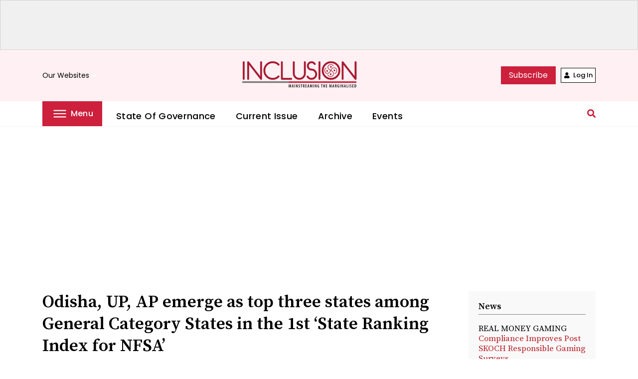

--- FILE ---
content_type: text/html; charset=UTF-8
request_url: https://inclusion.in/news/2022/07/odisha-up-ap-emerge-as-top-three-states-among-general-category-states-in-the-1st-state-ranking-index-for-nfsa/
body_size: 19889
content:

<!doctype html>
<html lang="en">
  <head>
    <!-- Required meta tags -->
    <meta charset="utf-8">
    <meta name="viewport" content="width=device-width, initial-scale=1, shrink-to-fit=no">
    <link rel="icon" href="https://inclusion-v2.s3.amazonaws.com/uploads/2022/06/cropped-inclusion-favicon-4-32x32-1.png" type="image/x-icon"/>  
    <!-- Bootstrap CSS -->
    <link rel="stylesheet" href="https://cdnjs.cloudflare.com/ajax/libs/font-awesome/5.15.0/css/all.min.css"/>
    <link rel="stylesheet" href="https://fonts.googleapis.com/icon?family=Material+Icons">
    <!-- <link rel="stylesheet" type="text/css" href="https://inclusion.in/wp-content/themes/inclusion/css/owl.carousel.css" /> -->
	<link rel="stylesheet" type="text/css" href="https://inclusion.in/wp-content/themes/inclusion/css/owl.carousel.min.css" />
    <!-- <link rel="stylesheet" href="https://inclusion.in/wp-content/themes/inclusion/css/bootstrap.css"> -->
	<link rel="stylesheet" href="https://inclusion.in/wp-content/themes/inclusion/css/bootstrap.min.css">
    <!--  <link rel="stylesheet" href="/css/responsive.css"> -->
	  <link rel="stylesheet" href="https://inclusion.in/wp-content/themes/inclusion/style.css">
    <link rel="stylesheet" href="https://inclusion.in/wp-content/themes/inclusion/css/navigation.css">
    <!-- Global site tag (gtag.js) - Google Analytics -->
<script async src="https://www.googletagmanager.com/gtag/js?id=UA-119190435-14"></script>
<script>
  window.dataLayer = window.dataLayer || [];
  function gtag(){dataLayer.push(arguments);}
  gtag('js', new Date());

  gtag('config', 'UA-119190435-14');
</script>

<!-- Google Tag Manager -->
<script>(function(w,d,s,l,i){w[l]=w[l]||[];w[l].push({'gtm.start':
new Date().getTime(),event:'gtm.js'});var f=d.getElementsByTagName(s)[0],
j=d.createElement(s),dl=l!='dataLayer'?'&l='+l:'';j.async=true;j.src=
'https://www.googletagmanager.com/gtm.js?id='+i+dl;f.parentNode.insertBefore(j,f);
})(window,document,'script','dataLayer','GTM-5W2DHJC5');</script>
<!-- End Google Tag Manager -->
    <title>Odisha, UP, AP emerge as top three states among General Category States in the 1st ‘State Ranking Index for NFSA’ | INCLUSION &#8211; Mainstreaming the Marginalised</title>
    <script async src="https://pagead2.googlesyndication.com/pagead/js/adsbygoogle.js?client=ca-pub-6394884853827754"
     crossorigin="anonymous"></script>
	<script src="https://cdnjs.cloudflare.com/ajax/libs/Chart.js/3.7.1/chart.min.js" integrity="sha512-QSkVNOCYLtj73J4hbmVoOV6KVZuMluZlioC+trLpewV8qMjsWqlIQvkn1KGX2StWvPMdWGBqim1xlC8krl1EKQ==" crossorigin="anonymous" referrerpolicy="no-referrer"></script>
	  <script type="module">
		import * as d3 from "https://cdn.skypack.dev/d3@7";
		const div = d3.selectAll("div");
		</script>
    <meta name='robots' content='index, follow, max-image-preview:large, max-snippet:-1, max-video-preview:-1' />

	<!-- This site is optimized with the Yoast SEO plugin v20.3 - https://yoast.com/wordpress/plugins/seo/ -->
	<meta name="description" content="This “State ranking Index for NFSA” attempts to document the status and progress of implementation of NFSA and various reform initiatives across the country, post consultation with states." />
	<link rel="canonical" href="https://inclusion.in/news/2022/07/odisha-up-ap-emerge-as-top-three-states-among-general-category-states-in-the-1st-state-ranking-index-for-nfsa/" />
	<meta property="og:locale" content="en_US" />
	<meta property="og:type" content="article" />
	<meta property="og:title" content="Odisha, UP, AP emerge as top three states among General Category States in the 1st ‘State Ranking Index for NFSA’" />
	<meta property="og:description" content="This “State ranking Index for NFSA” attempts to document the status and progress of implementation of NFSA and various reform initiatives across the country, post consultation with states." />
	<meta property="og:url" content="https://inclusion.in/news/2022/07/odisha-up-ap-emerge-as-top-three-states-among-general-category-states-in-the-1st-state-ranking-index-for-nfsa/" />
	<meta property="og:site_name" content="INCLUSION - Mainstreaming the Marginalised" />
	<meta property="article:publisher" content="https://www.facebook.com/skochgroup/" />
	<meta property="article:published_time" content="2022-07-04T21:34:58+00:00" />
	<meta property="article:modified_time" content="2022-07-13T06:53:21+00:00" />
	<meta property="og:image" content="https://inclusion-v2.s3.amazonaws.com/uploads/2022/07/One-Nation-One-Ration-2022-07-05-News-Inclusion-800x533-2.png" />
	<meta property="og:image:width" content="800" />
	<meta property="og:image:height" content="533" />
	<meta property="og:image:type" content="image/png" />
	<meta name="twitter:card" content="summary_large_image" />
	<meta name="twitter:creator" content="@skochgroup" />
	<meta name="twitter:site" content="@skochgroup" />
	<meta name="twitter:label1" content="Written by" />
	<meta name="twitter:data1" content="" />
	<meta name="twitter:label2" content="Est. reading time" />
	<meta name="twitter:data2" content="4 minutes" />
	<script type="application/ld+json" class="yoast-schema-graph">{"@context":"https://schema.org","@graph":[{"@type":"NewsArticle","@id":"https://inclusion.in/news/2022/07/odisha-up-ap-emerge-as-top-three-states-among-general-category-states-in-the-1st-state-ranking-index-for-nfsa/#article","isPartOf":{"@id":"https://inclusion.in/news/2022/07/odisha-up-ap-emerge-as-top-three-states-among-general-category-states-in-the-1st-state-ranking-index-for-nfsa/"},"author":{"name":"","@id":""},"headline":"Odisha, UP, AP emerge as top three states among General Category States in the 1st ‘State Ranking Index for NFSA’","datePublished":"2022-07-04T21:34:58+00:00","dateModified":"2022-07-13T06:53:21+00:00","mainEntityOfPage":{"@id":"https://inclusion.in/news/2022/07/odisha-up-ap-emerge-as-top-three-states-among-general-category-states-in-the-1st-state-ranking-index-for-nfsa/"},"wordCount":768,"commentCount":0,"publisher":{"@id":"https://inclusion.in/#organization"},"image":{"@id":"https://inclusion.in/news/2022/07/odisha-up-ap-emerge-as-top-three-states-among-general-category-states-in-the-1st-state-ranking-index-for-nfsa/#primaryimage"},"thumbnailUrl":"https://inclusion-v2.s3.amazonaws.com/uploads/2022/07/One-Nation-One-Ration-2022-07-05-News-Inclusion-800x533-2.png","keywords":["Food Security"],"articleSection":["News"],"inLanguage":"en-US","potentialAction":[{"@type":"CommentAction","name":"Comment","target":["https://inclusion.in/news/2022/07/odisha-up-ap-emerge-as-top-three-states-among-general-category-states-in-the-1st-state-ranking-index-for-nfsa/#respond"]}]},{"@type":"WebPage","@id":"https://inclusion.in/news/2022/07/odisha-up-ap-emerge-as-top-three-states-among-general-category-states-in-the-1st-state-ranking-index-for-nfsa/","url":"https://inclusion.in/news/2022/07/odisha-up-ap-emerge-as-top-three-states-among-general-category-states-in-the-1st-state-ranking-index-for-nfsa/","name":"Odisha, UP, AP emerge as top three states among General Category States in the 1st ‘State Ranking Index for NFSA’","isPartOf":{"@id":"https://inclusion.in/#website"},"primaryImageOfPage":{"@id":"https://inclusion.in/news/2022/07/odisha-up-ap-emerge-as-top-three-states-among-general-category-states-in-the-1st-state-ranking-index-for-nfsa/#primaryimage"},"image":{"@id":"https://inclusion.in/news/2022/07/odisha-up-ap-emerge-as-top-three-states-among-general-category-states-in-the-1st-state-ranking-index-for-nfsa/#primaryimage"},"thumbnailUrl":"https://inclusion-v2.s3.amazonaws.com/uploads/2022/07/One-Nation-One-Ration-2022-07-05-News-Inclusion-800x533-2.png","datePublished":"2022-07-04T21:34:58+00:00","dateModified":"2022-07-13T06:53:21+00:00","description":"This “State ranking Index for NFSA” attempts to document the status and progress of implementation of NFSA and various reform initiatives across the country, post consultation with states.","breadcrumb":{"@id":"https://inclusion.in/news/2022/07/odisha-up-ap-emerge-as-top-three-states-among-general-category-states-in-the-1st-state-ranking-index-for-nfsa/#breadcrumb"},"inLanguage":"en-US","potentialAction":[{"@type":"ReadAction","target":["https://inclusion.in/news/2022/07/odisha-up-ap-emerge-as-top-three-states-among-general-category-states-in-the-1st-state-ranking-index-for-nfsa/"]}]},{"@type":"ImageObject","inLanguage":"en-US","@id":"https://inclusion.in/news/2022/07/odisha-up-ap-emerge-as-top-three-states-among-general-category-states-in-the-1st-state-ranking-index-for-nfsa/#primaryimage","url":"https://inclusion-v2.s3.amazonaws.com/uploads/2022/07/One-Nation-One-Ration-2022-07-05-News-Inclusion-800x533-2.png","contentUrl":"https://inclusion-v2.s3.amazonaws.com/uploads/2022/07/One-Nation-One-Ration-2022-07-05-News-Inclusion-800x533-2.png","width":800,"height":533},{"@type":"BreadcrumbList","@id":"https://inclusion.in/news/2022/07/odisha-up-ap-emerge-as-top-three-states-among-general-category-states-in-the-1st-state-ranking-index-for-nfsa/#breadcrumb","itemListElement":[{"@type":"ListItem","position":1,"name":"Home","item":"https://inclusion.in/"},{"@type":"ListItem","position":2,"name":"Odisha, UP, AP emerge as top three states among General Category States in the 1st ‘State Ranking Index for NFSA’"}]},{"@type":"WebSite","@id":"https://inclusion.in/#website","url":"https://inclusion.in/","name":"INCLUSION - Mainstreaming the Marginalised","description":"","publisher":{"@id":"https://inclusion.in/#organization"},"potentialAction":[{"@type":"SearchAction","target":{"@type":"EntryPoint","urlTemplate":"https://inclusion.in/?s={search_term_string}"},"query-input":"required name=search_term_string"}],"inLanguage":"en-US"},{"@type":"Organization","@id":"https://inclusion.in/#organization","name":"INCLUSION - Mainstreaming the Marginalised","url":"https://inclusion.in/","logo":{"@type":"ImageObject","inLanguage":"en-US","@id":"https://inclusion.in/#/schema/logo/image/","url":"https://inclusion-v2.s3.amazonaws.com/uploads/2022/06/inclusion-logo-amp-300x300-1.png","contentUrl":"https://inclusion-v2.s3.amazonaws.com/uploads/2022/06/inclusion-logo-amp-300x300-1.png","width":300,"height":300,"caption":"INCLUSION - Mainstreaming the Marginalised"},"image":{"@id":"https://inclusion.in/#/schema/logo/image/"},"sameAs":["https://www.facebook.com/skochgroup/","https://twitter.com/skochgroup"]},{"@type":"Person","@id":"","url":"https://inclusion.in/author/"}]}</script>
	<!-- / Yoast SEO plugin. -->


<link rel='dns-prefetch' href='//inclusion-v2.s3.amazonaws.com' />
<link rel="alternate" type="application/rss+xml" title="INCLUSION - Mainstreaming the Marginalised &raquo; Odisha, UP, AP emerge as top three states among General Category States in the 1st ‘State Ranking Index for NFSA’ Comments Feed" href="https://inclusion.in/news/2022/07/odisha-up-ap-emerge-as-top-three-states-among-general-category-states-in-the-1st-state-ranking-index-for-nfsa/feed/" />
<link rel="alternate" title="oEmbed (JSON)" type="application/json+oembed" href="https://inclusion.in/wp-json/oembed/1.0/embed?url=https%3A%2F%2Finclusion.in%2Fnews%2F2022%2F07%2Fodisha-up-ap-emerge-as-top-three-states-among-general-category-states-in-the-1st-state-ranking-index-for-nfsa%2F" />
<link rel="alternate" title="oEmbed (XML)" type="text/xml+oembed" href="https://inclusion.in/wp-json/oembed/1.0/embed?url=https%3A%2F%2Finclusion.in%2Fnews%2F2022%2F07%2Fodisha-up-ap-emerge-as-top-three-states-among-general-category-states-in-the-1st-state-ranking-index-for-nfsa%2F&#038;format=xml" />
<style id='wp-img-auto-sizes-contain-inline-css' type='text/css'>
img:is([sizes=auto i],[sizes^="auto," i]){contain-intrinsic-size:3000px 1500px}
/*# sourceURL=wp-img-auto-sizes-contain-inline-css */
</style>
<style id='wp-emoji-styles-inline-css' type='text/css'>

	img.wp-smiley, img.emoji {
		display: inline !important;
		border: none !important;
		box-shadow: none !important;
		height: 1em !important;
		width: 1em !important;
		margin: 0 0.07em !important;
		vertical-align: -0.1em !important;
		background: none !important;
		padding: 0 !important;
	}
/*# sourceURL=wp-emoji-styles-inline-css */
</style>
<style id='wp-block-library-inline-css' type='text/css'>
:root{--wp-block-synced-color:#7a00df;--wp-block-synced-color--rgb:122,0,223;--wp-bound-block-color:var(--wp-block-synced-color);--wp-editor-canvas-background:#ddd;--wp-admin-theme-color:#007cba;--wp-admin-theme-color--rgb:0,124,186;--wp-admin-theme-color-darker-10:#006ba1;--wp-admin-theme-color-darker-10--rgb:0,107,160.5;--wp-admin-theme-color-darker-20:#005a87;--wp-admin-theme-color-darker-20--rgb:0,90,135;--wp-admin-border-width-focus:2px}@media (min-resolution:192dpi){:root{--wp-admin-border-width-focus:1.5px}}.wp-element-button{cursor:pointer}:root .has-very-light-gray-background-color{background-color:#eee}:root .has-very-dark-gray-background-color{background-color:#313131}:root .has-very-light-gray-color{color:#eee}:root .has-very-dark-gray-color{color:#313131}:root .has-vivid-green-cyan-to-vivid-cyan-blue-gradient-background{background:linear-gradient(135deg,#00d084,#0693e3)}:root .has-purple-crush-gradient-background{background:linear-gradient(135deg,#34e2e4,#4721fb 50%,#ab1dfe)}:root .has-hazy-dawn-gradient-background{background:linear-gradient(135deg,#faaca8,#dad0ec)}:root .has-subdued-olive-gradient-background{background:linear-gradient(135deg,#fafae1,#67a671)}:root .has-atomic-cream-gradient-background{background:linear-gradient(135deg,#fdd79a,#004a59)}:root .has-nightshade-gradient-background{background:linear-gradient(135deg,#330968,#31cdcf)}:root .has-midnight-gradient-background{background:linear-gradient(135deg,#020381,#2874fc)}:root{--wp--preset--font-size--normal:16px;--wp--preset--font-size--huge:42px}.has-regular-font-size{font-size:1em}.has-larger-font-size{font-size:2.625em}.has-normal-font-size{font-size:var(--wp--preset--font-size--normal)}.has-huge-font-size{font-size:var(--wp--preset--font-size--huge)}.has-text-align-center{text-align:center}.has-text-align-left{text-align:left}.has-text-align-right{text-align:right}.has-fit-text{white-space:nowrap!important}#end-resizable-editor-section{display:none}.aligncenter{clear:both}.items-justified-left{justify-content:flex-start}.items-justified-center{justify-content:center}.items-justified-right{justify-content:flex-end}.items-justified-space-between{justify-content:space-between}.screen-reader-text{border:0;clip-path:inset(50%);height:1px;margin:-1px;overflow:hidden;padding:0;position:absolute;width:1px;word-wrap:normal!important}.screen-reader-text:focus{background-color:#ddd;clip-path:none;color:#444;display:block;font-size:1em;height:auto;left:5px;line-height:normal;padding:15px 23px 14px;text-decoration:none;top:5px;width:auto;z-index:100000}html :where(.has-border-color){border-style:solid}html :where([style*=border-top-color]){border-top-style:solid}html :where([style*=border-right-color]){border-right-style:solid}html :where([style*=border-bottom-color]){border-bottom-style:solid}html :where([style*=border-left-color]){border-left-style:solid}html :where([style*=border-width]){border-style:solid}html :where([style*=border-top-width]){border-top-style:solid}html :where([style*=border-right-width]){border-right-style:solid}html :where([style*=border-bottom-width]){border-bottom-style:solid}html :where([style*=border-left-width]){border-left-style:solid}html :where(img[class*=wp-image-]){height:auto;max-width:100%}:where(figure){margin:0 0 1em}html :where(.is-position-sticky){--wp-admin--admin-bar--position-offset:var(--wp-admin--admin-bar--height,0px)}@media screen and (max-width:600px){html :where(.is-position-sticky){--wp-admin--admin-bar--position-offset:0px}}

/*# sourceURL=wp-block-library-inline-css */
</style><style id='wp-block-paragraph-inline-css' type='text/css'>
.is-small-text{font-size:.875em}.is-regular-text{font-size:1em}.is-large-text{font-size:2.25em}.is-larger-text{font-size:3em}.has-drop-cap:not(:focus):first-letter{float:left;font-size:8.4em;font-style:normal;font-weight:100;line-height:.68;margin:.05em .1em 0 0;text-transform:uppercase}body.rtl .has-drop-cap:not(:focus):first-letter{float:none;margin-left:.1em}p.has-drop-cap.has-background{overflow:hidden}:root :where(p.has-background){padding:1.25em 2.375em}:where(p.has-text-color:not(.has-link-color)) a{color:inherit}p.has-text-align-left[style*="writing-mode:vertical-lr"],p.has-text-align-right[style*="writing-mode:vertical-rl"]{rotate:180deg}
/*# sourceURL=https://inclusion.in/wp-includes/blocks/paragraph/style.min.css */
</style>
<style id='global-styles-inline-css' type='text/css'>
:root{--wp--preset--aspect-ratio--square: 1;--wp--preset--aspect-ratio--4-3: 4/3;--wp--preset--aspect-ratio--3-4: 3/4;--wp--preset--aspect-ratio--3-2: 3/2;--wp--preset--aspect-ratio--2-3: 2/3;--wp--preset--aspect-ratio--16-9: 16/9;--wp--preset--aspect-ratio--9-16: 9/16;--wp--preset--color--black: #000000;--wp--preset--color--cyan-bluish-gray: #abb8c3;--wp--preset--color--white: #ffffff;--wp--preset--color--pale-pink: #f78da7;--wp--preset--color--vivid-red: #cf2e2e;--wp--preset--color--luminous-vivid-orange: #ff6900;--wp--preset--color--luminous-vivid-amber: #fcb900;--wp--preset--color--light-green-cyan: #7bdcb5;--wp--preset--color--vivid-green-cyan: #00d084;--wp--preset--color--pale-cyan-blue: #8ed1fc;--wp--preset--color--vivid-cyan-blue: #0693e3;--wp--preset--color--vivid-purple: #9b51e0;--wp--preset--gradient--vivid-cyan-blue-to-vivid-purple: linear-gradient(135deg,rgb(6,147,227) 0%,rgb(155,81,224) 100%);--wp--preset--gradient--light-green-cyan-to-vivid-green-cyan: linear-gradient(135deg,rgb(122,220,180) 0%,rgb(0,208,130) 100%);--wp--preset--gradient--luminous-vivid-amber-to-luminous-vivid-orange: linear-gradient(135deg,rgb(252,185,0) 0%,rgb(255,105,0) 100%);--wp--preset--gradient--luminous-vivid-orange-to-vivid-red: linear-gradient(135deg,rgb(255,105,0) 0%,rgb(207,46,46) 100%);--wp--preset--gradient--very-light-gray-to-cyan-bluish-gray: linear-gradient(135deg,rgb(238,238,238) 0%,rgb(169,184,195) 100%);--wp--preset--gradient--cool-to-warm-spectrum: linear-gradient(135deg,rgb(74,234,220) 0%,rgb(151,120,209) 20%,rgb(207,42,186) 40%,rgb(238,44,130) 60%,rgb(251,105,98) 80%,rgb(254,248,76) 100%);--wp--preset--gradient--blush-light-purple: linear-gradient(135deg,rgb(255,206,236) 0%,rgb(152,150,240) 100%);--wp--preset--gradient--blush-bordeaux: linear-gradient(135deg,rgb(254,205,165) 0%,rgb(254,45,45) 50%,rgb(107,0,62) 100%);--wp--preset--gradient--luminous-dusk: linear-gradient(135deg,rgb(255,203,112) 0%,rgb(199,81,192) 50%,rgb(65,88,208) 100%);--wp--preset--gradient--pale-ocean: linear-gradient(135deg,rgb(255,245,203) 0%,rgb(182,227,212) 50%,rgb(51,167,181) 100%);--wp--preset--gradient--electric-grass: linear-gradient(135deg,rgb(202,248,128) 0%,rgb(113,206,126) 100%);--wp--preset--gradient--midnight: linear-gradient(135deg,rgb(2,3,129) 0%,rgb(40,116,252) 100%);--wp--preset--font-size--small: 13px;--wp--preset--font-size--medium: 20px;--wp--preset--font-size--large: 36px;--wp--preset--font-size--x-large: 42px;--wp--preset--spacing--20: 0.44rem;--wp--preset--spacing--30: 0.67rem;--wp--preset--spacing--40: 1rem;--wp--preset--spacing--50: 1.5rem;--wp--preset--spacing--60: 2.25rem;--wp--preset--spacing--70: 3.38rem;--wp--preset--spacing--80: 5.06rem;--wp--preset--shadow--natural: 6px 6px 9px rgba(0, 0, 0, 0.2);--wp--preset--shadow--deep: 12px 12px 50px rgba(0, 0, 0, 0.4);--wp--preset--shadow--sharp: 6px 6px 0px rgba(0, 0, 0, 0.2);--wp--preset--shadow--outlined: 6px 6px 0px -3px rgb(255, 255, 255), 6px 6px rgb(0, 0, 0);--wp--preset--shadow--crisp: 6px 6px 0px rgb(0, 0, 0);}:where(.is-layout-flex){gap: 0.5em;}:where(.is-layout-grid){gap: 0.5em;}body .is-layout-flex{display: flex;}.is-layout-flex{flex-wrap: wrap;align-items: center;}.is-layout-flex > :is(*, div){margin: 0;}body .is-layout-grid{display: grid;}.is-layout-grid > :is(*, div){margin: 0;}:where(.wp-block-columns.is-layout-flex){gap: 2em;}:where(.wp-block-columns.is-layout-grid){gap: 2em;}:where(.wp-block-post-template.is-layout-flex){gap: 1.25em;}:where(.wp-block-post-template.is-layout-grid){gap: 1.25em;}.has-black-color{color: var(--wp--preset--color--black) !important;}.has-cyan-bluish-gray-color{color: var(--wp--preset--color--cyan-bluish-gray) !important;}.has-white-color{color: var(--wp--preset--color--white) !important;}.has-pale-pink-color{color: var(--wp--preset--color--pale-pink) !important;}.has-vivid-red-color{color: var(--wp--preset--color--vivid-red) !important;}.has-luminous-vivid-orange-color{color: var(--wp--preset--color--luminous-vivid-orange) !important;}.has-luminous-vivid-amber-color{color: var(--wp--preset--color--luminous-vivid-amber) !important;}.has-light-green-cyan-color{color: var(--wp--preset--color--light-green-cyan) !important;}.has-vivid-green-cyan-color{color: var(--wp--preset--color--vivid-green-cyan) !important;}.has-pale-cyan-blue-color{color: var(--wp--preset--color--pale-cyan-blue) !important;}.has-vivid-cyan-blue-color{color: var(--wp--preset--color--vivid-cyan-blue) !important;}.has-vivid-purple-color{color: var(--wp--preset--color--vivid-purple) !important;}.has-black-background-color{background-color: var(--wp--preset--color--black) !important;}.has-cyan-bluish-gray-background-color{background-color: var(--wp--preset--color--cyan-bluish-gray) !important;}.has-white-background-color{background-color: var(--wp--preset--color--white) !important;}.has-pale-pink-background-color{background-color: var(--wp--preset--color--pale-pink) !important;}.has-vivid-red-background-color{background-color: var(--wp--preset--color--vivid-red) !important;}.has-luminous-vivid-orange-background-color{background-color: var(--wp--preset--color--luminous-vivid-orange) !important;}.has-luminous-vivid-amber-background-color{background-color: var(--wp--preset--color--luminous-vivid-amber) !important;}.has-light-green-cyan-background-color{background-color: var(--wp--preset--color--light-green-cyan) !important;}.has-vivid-green-cyan-background-color{background-color: var(--wp--preset--color--vivid-green-cyan) !important;}.has-pale-cyan-blue-background-color{background-color: var(--wp--preset--color--pale-cyan-blue) !important;}.has-vivid-cyan-blue-background-color{background-color: var(--wp--preset--color--vivid-cyan-blue) !important;}.has-vivid-purple-background-color{background-color: var(--wp--preset--color--vivid-purple) !important;}.has-black-border-color{border-color: var(--wp--preset--color--black) !important;}.has-cyan-bluish-gray-border-color{border-color: var(--wp--preset--color--cyan-bluish-gray) !important;}.has-white-border-color{border-color: var(--wp--preset--color--white) !important;}.has-pale-pink-border-color{border-color: var(--wp--preset--color--pale-pink) !important;}.has-vivid-red-border-color{border-color: var(--wp--preset--color--vivid-red) !important;}.has-luminous-vivid-orange-border-color{border-color: var(--wp--preset--color--luminous-vivid-orange) !important;}.has-luminous-vivid-amber-border-color{border-color: var(--wp--preset--color--luminous-vivid-amber) !important;}.has-light-green-cyan-border-color{border-color: var(--wp--preset--color--light-green-cyan) !important;}.has-vivid-green-cyan-border-color{border-color: var(--wp--preset--color--vivid-green-cyan) !important;}.has-pale-cyan-blue-border-color{border-color: var(--wp--preset--color--pale-cyan-blue) !important;}.has-vivid-cyan-blue-border-color{border-color: var(--wp--preset--color--vivid-cyan-blue) !important;}.has-vivid-purple-border-color{border-color: var(--wp--preset--color--vivid-purple) !important;}.has-vivid-cyan-blue-to-vivid-purple-gradient-background{background: var(--wp--preset--gradient--vivid-cyan-blue-to-vivid-purple) !important;}.has-light-green-cyan-to-vivid-green-cyan-gradient-background{background: var(--wp--preset--gradient--light-green-cyan-to-vivid-green-cyan) !important;}.has-luminous-vivid-amber-to-luminous-vivid-orange-gradient-background{background: var(--wp--preset--gradient--luminous-vivid-amber-to-luminous-vivid-orange) !important;}.has-luminous-vivid-orange-to-vivid-red-gradient-background{background: var(--wp--preset--gradient--luminous-vivid-orange-to-vivid-red) !important;}.has-very-light-gray-to-cyan-bluish-gray-gradient-background{background: var(--wp--preset--gradient--very-light-gray-to-cyan-bluish-gray) !important;}.has-cool-to-warm-spectrum-gradient-background{background: var(--wp--preset--gradient--cool-to-warm-spectrum) !important;}.has-blush-light-purple-gradient-background{background: var(--wp--preset--gradient--blush-light-purple) !important;}.has-blush-bordeaux-gradient-background{background: var(--wp--preset--gradient--blush-bordeaux) !important;}.has-luminous-dusk-gradient-background{background: var(--wp--preset--gradient--luminous-dusk) !important;}.has-pale-ocean-gradient-background{background: var(--wp--preset--gradient--pale-ocean) !important;}.has-electric-grass-gradient-background{background: var(--wp--preset--gradient--electric-grass) !important;}.has-midnight-gradient-background{background: var(--wp--preset--gradient--midnight) !important;}.has-small-font-size{font-size: var(--wp--preset--font-size--small) !important;}.has-medium-font-size{font-size: var(--wp--preset--font-size--medium) !important;}.has-large-font-size{font-size: var(--wp--preset--font-size--large) !important;}.has-x-large-font-size{font-size: var(--wp--preset--font-size--x-large) !important;}
/*# sourceURL=global-styles-inline-css */
</style>

<style id='classic-theme-styles-inline-css' type='text/css'>
/*! This file is auto-generated */
.wp-block-button__link{color:#fff;background-color:#32373c;border-radius:9999px;box-shadow:none;text-decoration:none;padding:calc(.667em + 2px) calc(1.333em + 2px);font-size:1.125em}.wp-block-file__button{background:#32373c;color:#fff;text-decoration:none}
/*# sourceURL=/wp-includes/css/classic-themes.min.css */
</style>
<link rel='stylesheet' id='wp-components-css' href='https://inclusion.in/wp-includes/css/dist/components/style.min.css?ver=6.9' type='text/css' media='all' />
<link rel='stylesheet' id='wp-preferences-css' href='https://inclusion.in/wp-includes/css/dist/preferences/style.min.css?ver=6.9' type='text/css' media='all' />
<link rel='stylesheet' id='wp-block-editor-css' href='https://inclusion.in/wp-includes/css/dist/block-editor/style.min.css?ver=6.9' type='text/css' media='all' />
<link rel='stylesheet' id='wp-reusable-blocks-css' href='https://inclusion.in/wp-includes/css/dist/reusable-blocks/style.min.css?ver=6.9' type='text/css' media='all' />
<link rel='stylesheet' id='wp-patterns-css' href='https://inclusion.in/wp-includes/css/dist/patterns/style.min.css?ver=6.9' type='text/css' media='all' />
<link rel='stylesheet' id='wp-editor-css' href='https://inclusion.in/wp-includes/css/dist/editor/style.min.css?ver=6.9' type='text/css' media='all' />
<link rel='stylesheet' id='ichart_block-cgb-style-css-css' href='https://inclusion.in/wp-content/plugins/ichart/gutenberg/ichart-block/dist/blocks.style.build.css?ver=6.9' type='text/css' media='all' />
<link rel='stylesheet' id='dflip-style-css' href='https://inclusion.in/wp-content/plugins/3d-flipbook-dflip-lite/assets/css/dflip.min.css?ver=2.4.20' type='text/css' media='all' />
<link rel='stylesheet' id='tablepress-default-css' href='https://inclusion.in/wp-content/tablepress-combined.min.css?ver=1' type='text/css' media='all' />
<script type="text/javascript" src="https://inclusion.in/wp-includes/js/jquery/jquery.min.js?ver=3.7.1" id="jquery-core-js"></script>
<script type="text/javascript" src="https://inclusion.in/wp-includes/js/jquery/jquery-migrate.min.js?ver=3.4.1" id="jquery-migrate-js"></script>
<script type="text/javascript" src="https://inclusion.in/wp-content/plugins/ichart//assets/js/chart.js?ver=6.9" id="ichart-chart-js-js"></script>
<script type="text/javascript" src="https://inclusion.in/wp-content/plugins/ichart//assets/js/chartjs-plugin-deferred.js?ver=6.9" id="ichart-plugin-deferred-js"></script>
<link rel="https://api.w.org/" href="https://inclusion.in/wp-json/" /><link rel="alternate" title="JSON" type="application/json" href="https://inclusion.in/wp-json/wp/v2/posts/11007" /><link rel="EditURI" type="application/rsd+xml" title="RSD" href="https://inclusion.in/xmlrpc.php?rsd" />
<meta name="generator" content="WordPress 6.9" />
<link rel='shortlink' href='https://inclusion.in/?p=11007' />
<meta name="cdp-version" content="1.3.9" /><script type="text/javascript">
	           var ajaxurl = "https://inclusion.in/wp-admin/admin-ajax.php";
	         </script><link rel="icon" href="https://inclusion-v2.s3.amazonaws.com/uploads/2022/06/cropped-inclusion-favicon-4-32x32-1.png" sizes="32x32" />
<link rel="icon" href="https://inclusion-v2.s3.amazonaws.com/uploads/2022/06/cropped-inclusion-favicon-4-32x32-1.png" sizes="192x192" />
<link rel="apple-touch-icon" href="https://inclusion-v2.s3.amazonaws.com/uploads/2022/06/cropped-inclusion-favicon-4-32x32-1.png" />
<meta name="msapplication-TileImage" content="https://inclusion-v2.s3.amazonaws.com/uploads/2022/06/cropped-inclusion-favicon-4-32x32-1.png" />
		<style type="text/css" id="wp-custom-css">
			.element-is-sticky {
   background: #fff0f3;
   }

.storyinnerDesc .artidlsRight figure {
    margin: 10px 25px 0px 0px;
}

.opinionDesc {
    align-items: flex-start;
}

.current-issue .box-sec h3 {
    min-height: 0px;
    max-height: 200px;
}

.mark, mark {
    padding: 0em;
}

.artidlsRight .paragrapTop h2 {
    font-size: 28px;
		padding-top: 30px;
		margin-top: 0px;
    margin-bottom: 0px;
}

.storyinnerDesc .artidlsRight p img, .storyinnerDesc .artidlsRight img {
    margin: 20px 0;
}
.bordered-box {
  border: 3px solid #2E86C1; /* You can change the color */
  padding: 20px;
  border-radius: 10px;
  background-color: #f9f9f9; /* Optional: light background */
  box-shadow: 0 2px 8px rgba(0, 0, 0, 0.1); /* Optional: subtle shadow */
}
h3.wp-block-heading::before {
  display: none !important;
  content: none !important;
}
		</style>
		  </head>
  <body>

    <div class="addSection">
      <div class="container-fluid">
        <div class="row">
          <div class="col-md-12">
            <p><!-- Meta Pixel Code --><br />
<script>
!function(f,b,e,v,n,t,s)
{if(f.fbq)return;n=f.fbq=function(){n.callMethod?
n.callMethod.apply(n,arguments):n.queue.push(arguments)};
if(!f._fbq)f._fbq=n;n.push=n;n.loaded=!0;n.version='2.0';
n.queue=[];t=b.createElement(e);t.async=!0;
t.src=v;s=b.getElementsByTagName(e)[0];
s.parentNode.insertBefore(t,s)}(window, document,'script',
'https://connect.facebook.net/en_US/fbevents.js');
fbq('init', '347360916244656');
fbq('track', 'PageView');
</script><br />
<noscript><img decoding="async" height="1" width="1" style="display:none" src="https://www.facebook.com/tr?id=347360916244656&#038;ev=PageView&#038;noscript=1" /></noscript><br />
<!-- End Meta Pixel Code --></p>
<p><!-- Google Tag Manager (noscript) --><br />
<noscript><iframe src="https://www.googletagmanager.com/ns.html?id=GTM-5W2DHJC5" height="0" width="0" style="display:none;visibility:hidden"></iframe></noscript><br />
<!-- End Google Tag Manager (noscript) --></p>
          </div>
        </div>
      </div>
    </div>
        <section class="header ">
      <div class="headerTop">
        <div class="container">
            <div class="row">
              <div class="col-md-12">
                <div class="headerTopWrap">
                  <div class="site">
                    <!-- <h3 class="text-capitalize">Our Websites<span><span class="material-icons">keyboard_arrow_down</span></span></h3> -->
                    <div class="dropdown">
                      <button class="dropdown-toggle text-capitalize" type="button" id="dropdownMenuButton" data-toggle="dropdown" aria-haspopup="true" aria-expanded="false">
                        Our Websites <span class="material-icons">keyboard_arrow_down</span>
                      </button>
                      <div class="dropdown-menu" aria-labelledby="dropdownMenuButton">
                        <a class="dropdown-item" href="#">Action</a>
                        <a class="dropdown-item" href="#">Another action</a>
                        <a class="dropdown-item" href="#">Something else here</a>
                      </div>
                    </div>
                  </div>
                  <div class="logo">
                   <a href="https://inclusion.in"> <img src="https://inclusion-v2.s3.amazonaws.com/uploads/2022/06/logo.png" alt="" class="logoLight"></a>
                   <a href="https://inclusion.in">  <img src="https://inclusion-v2.s3.amazonaws.com/uploads/2022/06/logo_white.png" alt="" class="logoDark"></a>
                  </div>
                  <div class="login">
                    <a href="#stbsrb" class="headsubscribeBtn">subscribe</a>
                    <button class="text-capitalize"><span><i class="fas fa-user"></i></span> <span class="logIntext">log in</span></button>
                  </div>
                </div>
              </div>
            </div>
          </div>
      </div>
      <div class="stickyMegaMenu" style="position: relative;" id="manuLogo">
      <div class="menuSection">
        <div class="container">
            <div class="row">
              <div class="col-md-12">
                <div class="menuWrapper">
                  <div class="navSec">
                    <div class="megamenu">
                      <div class="toggle">
                        <div class="mobnav openNav"><ion-icon name="menu-outline"></ion-icon><span>Menu</span></div>
                        <div class="mobnav closeNav"><ion-icon name="close-outline"></ion-icon><span>close</span></div>
                      </div>
                      <!-- <h3><a href="#"><img src="images/menubar.svg" alt=""> menu</a></h3> -->
                    </div>
                    <div class="webMenu">
                    <div class="logo stickyLogo">
                    <a href="https://inclusion.in"> 
                    <img src="https://inclusion-v2.s3.amazonaws.com/uploads/2022/06/logo.png" alt="" class="logoLight">
                    </a>
                    </div>
                    <div class="menu-header-menu-container"><ul id="menu-header-menu" class="menu"><li id="menu-item-12823" class="menu-item menu-item-type-post_type menu-item-object-page menu-item-12823"><a href="https://inclusion.in/state-of-governance/">State of Governance</a></li>
<li id="menu-item-12830" class="menu-item menu-item-type-post_type menu-item-object-page menu-item-12830"><a href="https://inclusion.in/federalism-finance-development-rethinking-global-indices/">Current Issue</a></li>
<li id="menu-item-12831" class="menu-item menu-item-type-post_type menu-item-object-page menu-item-12831"><a href="https://inclusion.in/archive/">Archive</a></li>
<li id="menu-item-12832" class="menu-item menu-item-type-taxonomy menu-item-object-category menu-item-12832"><a href="https://inclusion.in/category/events/">Events</a></li>
</ul></div>                    </div>
                  </div>

                  <div class="icon-input">
                    <!-- <input class="icon-input__text-field" type="text" placeholder="search"> -->
                    <a href="https://inclusion.in/search/">
                    <i class="icon-input__icon fas fa-search"></i>
                    </a> 
                                      </div>
              </div>
            </div>
          </div>
        </div>
      </div>
      <div class="megaMenuSection">
        <div class="container">
            <div class="row">
              <div class="col-md-12">
                <div class="mobMenu">
                  <div class="menu-header-menu-container"><ul id="menu-header-menu-1" class="menu"><li class="menu-item menu-item-type-post_type menu-item-object-page menu-item-12823"><a href="https://inclusion.in/state-of-governance/">State of Governance</a></li>
<li class="menu-item menu-item-type-post_type menu-item-object-page menu-item-12830"><a href="https://inclusion.in/federalism-finance-development-rethinking-global-indices/">Current Issue</a></li>
<li class="menu-item menu-item-type-post_type menu-item-object-page menu-item-12831"><a href="https://inclusion.in/archive/">Archive</a></li>
<li class="menu-item menu-item-type-taxonomy menu-item-object-category menu-item-12832"><a href="https://inclusion.in/category/events/">Events</a></li>
</ul></div>                  </div>
                <div class="menuWrapper">
                    <ul>
                      <li id="mobMegaMenu">
                        <h2>Featured <span><ion-icon name="chevron-down-outline"></ion-icon></span></h2>
                         <div class="menu-featured-container"><ul id="menu-featured" class="itemOne"><li id="menu-item-88" class="menu-item menu-item-type-taxonomy menu-item-object-category menu-item-88"><a href="https://inclusion.in/category/state-of-governance/">State of Governance</a></li>
<li id="menu-item-91" class="menu-item menu-item-type-taxonomy menu-item-object-category menu-item-91"><a href="https://inclusion.in/category/case-studies/">Case Studies</a></li>
<li id="menu-item-10892" class="menu-item menu-item-type-taxonomy menu-item-object-category menu-item-10892"><a href="https://inclusion.in/category/special-reports/">Special Reports</a></li>
<li id="menu-item-10891" class="menu-item menu-item-type-taxonomy menu-item-object-category menu-item-10891"><a href="https://inclusion.in/category/opinion/">Opinion</a></li>
<li id="menu-item-10890" class="menu-item menu-item-type-taxonomy menu-item-object-category menu-item-10890"><a href="https://inclusion.in/category/editorial-comment/">Editorial Comment</a></li>
</ul></div>                      </li>
                      <li id="mobMegaMenu">
                        <h2>Domains <span><ion-icon name="chevron-down-outline"></ion-icon></span></h2>
                        <div class="menu-sections-container"><ul id="menu-sections" class="itemTwo"><li id="menu-item-97" class="menu-item menu-item-type-taxonomy menu-item-object-category menu-item-97"><a href="https://inclusion.in/category/domains/agriculture/">Agriculture</a></li>
<li id="menu-item-176" class="menu-item menu-item-type-taxonomy menu-item-object-category menu-item-176"><a href="https://inclusion.in/category/domains/defence-2/">Defence</a></li>
<li id="menu-item-178" class="menu-item menu-item-type-taxonomy menu-item-object-category menu-item-178"><a href="https://inclusion.in/category/domains/district-administration-2/">District Administration</a></li>
<li id="menu-item-179" class="menu-item menu-item-type-taxonomy menu-item-object-category menu-item-179"><a href="https://inclusion.in/category/domains/ease-of-doing-business/">Ease of Doing Business</a></li>
<li id="menu-item-94" class="menu-item menu-item-type-taxonomy menu-item-object-category menu-item-94"><a href="https://inclusion.in/category/domains/economy/">Economy</a></li>
<li id="menu-item-100" class="menu-item menu-item-type-taxonomy menu-item-object-category menu-item-100"><a href="https://inclusion.in/category/domains/education/">Education</a></li>
<li id="menu-item-180" class="menu-item menu-item-type-taxonomy menu-item-object-category menu-item-180"><a href="https://inclusion.in/category/domains/egovernance/">eGovernance</a></li>
<li id="menu-item-181" class="menu-item menu-item-type-taxonomy menu-item-object-category menu-item-181"><a href="https://inclusion.in/category/domains/governance/">Governance</a></li>
<li id="menu-item-99" class="menu-item menu-item-type-taxonomy menu-item-object-category menu-item-99"><a href="https://inclusion.in/category/domains/health/">Health</a></li>
<li id="menu-item-182" class="menu-item menu-item-type-taxonomy menu-item-object-category menu-item-182"><a href="https://inclusion.in/category/domains/industry-2/">Industry</a></li>
<li id="menu-item-183" class="menu-item menu-item-type-taxonomy menu-item-object-category menu-item-183"><a href="https://inclusion.in/category/domains/infrastructure/">Infrastructure</a></li>
<li id="menu-item-184" class="menu-item menu-item-type-taxonomy menu-item-object-category menu-item-184"><a href="https://inclusion.in/category/domains/msme/">MSME</a></li>
<li id="menu-item-185" class="menu-item menu-item-type-taxonomy menu-item-object-category menu-item-185"><a href="https://inclusion.in/category/domains/municipalities/">Municipalities</a></li>
<li id="menu-item-106" class="menu-item menu-item-type-taxonomy menu-item-object-category menu-item-106"><a href="https://inclusion.in/category/domains/police-safety/">Police &amp; Safety</a></li>
<li id="menu-item-96" class="menu-item menu-item-type-taxonomy menu-item-object-category menu-item-96"><a href="https://inclusion.in/category/domains/policy/">Policy</a></li>
<li id="menu-item-186" class="menu-item menu-item-type-taxonomy menu-item-object-category menu-item-186"><a href="https://inclusion.in/category/domains/power-energy/">Power &amp; Energy</a></li>
<li id="menu-item-104" class="menu-item menu-item-type-taxonomy menu-item-object-category menu-item-104"><a href="https://inclusion.in/category/domains/rural-development/">Rural Development</a></li>
<li id="menu-item-105" class="menu-item menu-item-type-taxonomy menu-item-object-category menu-item-105"><a href="https://inclusion.in/category/domains/sanitation/">Sanitation</a></li>
<li id="menu-item-187" class="menu-item menu-item-type-taxonomy menu-item-object-category menu-item-187"><a href="https://inclusion.in/category/domains/skill-development/">Skill Development</a></li>
<li id="menu-item-98" class="menu-item menu-item-type-taxonomy menu-item-object-category menu-item-98"><a href="https://inclusion.in/category/domains/technology/">Technology</a></li>
<li id="menu-item-108" class="menu-item menu-item-type-taxonomy menu-item-object-category menu-item-108"><a href="https://inclusion.in/category/domains/tourism-and-culture/">Tourism &amp; Culture</a></li>
<li id="menu-item-102" class="menu-item menu-item-type-taxonomy menu-item-object-category menu-item-102"><a href="https://inclusion.in/category/domains/transport/">Transport</a></li>
<li id="menu-item-103" class="menu-item menu-item-type-taxonomy menu-item-object-category menu-item-103"><a href="https://inclusion.in/category/domains/urban-development/">Urban Development</a></li>
<li id="menu-item-101" class="menu-item menu-item-type-taxonomy menu-item-object-category menu-item-101"><a href="https://inclusion.in/category/domains/water/">Water</a></li>
<li id="menu-item-107" class="menu-item menu-item-type-taxonomy menu-item-object-category menu-item-107"><a href="https://inclusion.in/category/domains/women-and-child/">Women &amp; Child</a></li>
</ul></div>                      </li>

                      <li id="mobMegaMenu">
                        <h2>More <span><ion-icon name="chevron-down-outline"></ion-icon></span></h2>
                        <div class="menu-more-menu-container"><ul id="menu-more-menu" class="itemOne"><li id="menu-item-1148" class="menu-item menu-item-type-taxonomy menu-item-object-category menu-item-1148"><a href="https://inclusion.in/category/research-reports/">Research Reports</a></li>
<li id="menu-item-1444" class="active-menu menu-item menu-item-type-post_type menu-item-object-page menu-item-1444"><a href="https://inclusion.in/about-inclusion/">About Us</a></li>
<li id="menu-item-1473" class="active-menu menu-item menu-item-type-post_type menu-item-object-page menu-item-1473"><a href="https://inclusion.in/contact-us/">Contact Us</a></li>
</ul></div>                      </li>
                    </ul>
                  <!-- <div class="rightSection"></div> -->
                </div>
              </div>
            </div>
        </div>
      </div>
      </div>
    </section>
<meta property="og:image" content="https://inclusion-v2.s3.amazonaws.com/uploads/2022/07/One-Nation-One-Ration-2022-07-05-News-Inclusion-800x533-2.png" />

<section class="storyDetails detailsSectionWrapper">
        <div class="container">
            <div class="row">
             <!--  <div class="col-md-12">
                <div class="storyinnerDesc">
                  <h1>                </div>
                </div>
              </div> -->
                <div class="col-lg-9 homeleftMobStruc">
                <div class="storyinnerDesc">
                  <h1>Odisha, UP, AP emerge as top three states among General Category States in the 1st ‘State Ranking Index for NFSA’</h1>
                  <h2><p>This “State ranking Index for NFSA” attempts to document the status and progress of implementation of NFSA and various reform initiatives across the country, post consultation with states.</p>
</h2>

                  <div class="nameDateTime">
					                   </div>
                </div>
                  <div class="webLeftSection">
                    <div class="storyinnerDesc ">
                        <img src="https://inclusion-v2.s3.amazonaws.com/uploads/2022/07/One-Nation-One-Ration-2022-07-05-News-Inclusion-800x533-2.png" alt="">
                        <div class="row">
                          <div class="col-lg-3 detalsMobLeft">
                            <div class="artidlsLeft">
                              <div class="imageDescSec">
                                <h5>
                                                                      05 July, 2022 
                                                                    <span class="d-block">
                                    									  <a href="https://inclusion.in/category/news/">News</a>
                                      
                                             
                                  </span>
                                  <!-- <span class="d-block">
                                                                        </a>
                                  </span> -->
                                </h5>
                              </div>
                              <div class="detailsBodySocila">
                                <ul>
                                  <li><a href="https://www.facebook.com/sharer.php?u=https://inclusion.in/news/2022/07/odisha-up-ap-emerge-as-top-three-states-among-general-category-states-in-the-1st-state-ranking-index-for-nfsa/" target="_blank"><i class="fab fa-facebook-f"></i></a></li>
                                  <li><a href="https://twitter.com/intent/tweet?url=https://inclusion.in/news/2022/07/odisha-up-ap-emerge-as-top-three-states-among-general-category-states-in-the-1st-state-ranking-index-for-nfsa/" target="_blank"><i class="fab fa-twitter"></i></a></li>
                                  <li><a href="https://www.linkedin.com/sharing/share-offsite/?url=https://inclusion.in/news/2022/07/odisha-up-ap-emerge-as-top-three-states-among-general-category-states-in-the-1st-state-ranking-index-for-nfsa/" target="_blank"><i class="fab fa-linkedin-in"></i></a></li>
                                  <li><a href="https://web.whatsapp.com/send?text=https://inclusion.in/news/2022/07/odisha-up-ap-emerge-as-top-three-states-among-general-category-states-in-the-1st-state-ranking-index-for-nfsa/" target="_blank"><i class="fab fa-whatsapp"></i></a></li>
                                </ul>

                              </div>
                              <div class="printfriendly pf-button  pf-alignleft"><a href="#" rel="nofollow" onClick="window.print(); return false;" title="Printer Friendly, PDF & Email"><img class="pf-button-img" src="https://cdn.printfriendly.com/buttons/printfriendly-pdf-email-button-md.png" alt="Print Friendly, PDF & Email" style="width: 194px;height: 30px;"  /></a></div>                            </div>
                          </div>
                          <div class="col-lg-9 detalsMobRight">
                            <div class="artidlsRight">
                              <div class="paragrapTop">
                                <p>Odisha has been adjudged the top ranked State followed by Uttar Pradesh at the 2<sup>nd</sup> spot and Andhra Pradesh at third amongst the General Category States in ‘State Ranking Index for NFSA’. Among the Special Category states/UTs, Tripura stood first followed by Himachal Pradesh and Sikkim respectively. Further, among the 3 UTs where Direct Benefit Transfer (DBT)- Cash is operational, Dadra and Nagar Haveli &amp; Daman and Diu is the top ranked UT.</p>
<p>Union Minister of Consumer Affairs, Food &amp; Public Distribution, Textiles and Commerce and Industry, Shri Piyush Goyal released the 1<sup>st</sup> edition of ‘State Ranking Index for NFSA’ during the conference of Food Ministers of States/UTs on ‘Food Nutrition and Security in India’ organized by Department of Food and Public Distribution here today. Ms. Sadhvi Niranjan Jyoti, Minister of State for Consumer Affairs, Food &amp; Public Distribution and Rural Development along with Secretary DFPD, Shri Sudhanshu Pandey along with Food Ministers and senior officials of 8 states were present at the daylong conference.</p>
<p><img fetchpriority="high" decoding="async" class="aligncenter wp-image-11008 size-full" src="https://inclusion-v2.s3.amazonaws.com/uploads/2022/07/One-Nation-One-Ration-2022-07-05-News-Inclusion-800x533-1.png" alt="" width="800" height="533" srcset="https://inclusion-v2.s3.amazonaws.com/uploads/2022/07/One-Nation-One-Ration-2022-07-05-News-Inclusion-800x533-1.png 800w, https://inclusion-v2.s3.amazonaws.com/uploads/2022/07/One-Nation-One-Ration-2022-07-05-News-Inclusion-800x533-1-300x200.png 300w, https://inclusion-v2.s3.amazonaws.com/uploads/2022/07/One-Nation-One-Ration-2022-07-05-News-Inclusion-800x533-1-768x512.png 768w" sizes="(max-width: 800px) 100vw, 800px" /></p>
<h6 style="text-align: right;">PIB</h6>
<p>This “State ranking Index for NFSA” attempts to document the status and progress of implementation of NFSA and various reform initiatives across the country, post consultation with states. It highlights the reforms undertaken by States and UTs and create a cross-learning environment and scale-up reform measures by all states and union territories. The present Index is largely focused on NFSA Distribution and will include procurement, PMGKAY Distribution in future. The Index for ranking the states and UTs is built on three key pillars which covers the end-to-end implementation of NFSA through TPDS. These pillars are: i) NFSA— Coverage, targeting and provisions of the Act, ii) Delivery platform, and iii) Nutrition initiatives. The detailed list of the States is at Annexure-I.</p>
<p>The National Food Security Act (NFSA) was enacted on July 5, 2013 and in order to celebrate the day, the conference was organized to deliberate and discuss nutritional security, food security, best practices followed in Public Distribution System, crop diversification, reforms in PDS and storage sector.</p>
<p>Speaking on the occasion, Shri Goyal said that India is now 100% connected under One Nation One Ration Card (ONORC). He complemented Hon’ble PM Shri Narendra Modi for visualizing this pathbreaking initiative and all those associated with it. He said that 45 crore transitions have taken so far providing the beneficiaries the freedom to collect ration from any State/UT in the country. He said that during COVID, ONORC supported migrants.</p>
<p>Shri Goyal said that going forward, the system of digitized, Aadhaar linked Public Distribution will be used to issue Ayushman Bharat Card. He mentioned that Uttar Pradesh is using the system to issue Ayushman Bharat card. He urged other states to consider this system to provide nutritional security as well as health security. He said that immunization of migrant kids can also be linked with the system to ensure medical facility to them.</p>
<p>Talking about the food subsidy to states, Shri Goyal announced that the deadline to submit claims of pending dues till the year 2019-20 is August 15, 2022. He reiterated that no dues will be entertained after the deadline. He added that the pending bills of the States/UTs that will finalize the audited accounts with supporting documents by August 15, 2022, will be cleared within 60 days (October 15, 2022). However, the States/UTs that will provide details in next 3 months (July-Sept 2022), their bills will be paid by January 31, 2023. And the States/UTs that will take longer than that, will not be paid any interest. He further said that the subsidy claims are pending not because the funds are not available with the Centre, but because the States/UTs are not providing relevant data. As many participating States/UTs raised concern over delay in CAG audit, he directed the officials to get in touch with CAG for expediting the audits. Adding on he said that all claims after April 2020, will be digitized. Shri Goyal said that the absence of states Telangana, Orissa, Jharkhand, Delhi, Andhra Pradesh, West Bengal, Rajasthan, Uttarakhand, Arunachal Pradesh, Assam and Nagaland reflects poorly.</p>
<p>Earlier, the Conference began with a moderated discussion on food security, rice fortification and food-basket diversification. The panel discussion was moderated by Shri Vinay Kumar, Secretary, Food &amp; Consumer Protection Department, Government of Bihar and joined by Smt Mamta Shankar, Sr. Economic Advisor, Department of Food and Public Distribution, Government of India; Dr Kapil Yadav, Additional Professor, Community Medicine, AIIMS; Dr Shariqua Yunus, Head Nutrition Unit, World Food Programme; Dr MS Radhika, Sr. Scientist, ICMR-NIN; and Dr Konda Reddy Chavva, Consultant, FAO (India).</p>
<h6 style="text-align: right;">SOURCE-PIB</h6>
                              </div>
                            </div>
                          </div>
                        </div>
                        <div class="row">
                          <div class="col-lg-12">
                            <div class="top_stateSec recommendedDescribe">
                              <div class="homebodydesc">
                                <div class="rightTopInner">
                                    <h2 class="text-capitalize">Recommended Articles</h2>
                                </div>
                                <div class="bodydescdetails">

                                                                      <div class="left">
                                      <div class="leftWrapBox">
                                        <div class="imgBx">
                                          <img src="https://inclusion-v2.s3.amazonaws.com/uploads/2025/06/real-money-gaming-compliance-improves-post-skoch-responsible-gaming-surveys-cover.jpg" alt="cover" class="w-100 homeBigImg" >
                                        </div>
                                        <div class="stateHeadDesc">
                                          <!-- <h2>Russia’s</h2> -->
                                          <h3>
                                          <a href="https://inclusion.in/news/2025/06/real-money-gaming/">
                                          REAL MONEY GAMING<br>   <span style="color:#b72026;">Compliance Improves Post</span><br>   <span style="color:#b72026;">SKOCH Responsible Gaming Surveys</span> </h2>                                          </a>
                                          </h3>
                                          <p>India’s online gaming industry is beginning to evolve-slowly but discernibly-from a largely unregulated, reputation-sensitive sector into one that is showing early signs of maturity and accountability. The SKOCH Responsible Gaming...</p>
                                        </div>
                                      </div>
                                        
                                    </div>
                                                                        <div class="right">
                                        <div class="rightTop">
                                            <div class="desc">
                                              <ul>
                                                                                              <li>
                                                  <h2>
                                                <a href="https://inclusion.in/news/2025/04/techno-legal-dpdp-framework-misreads-indias-msme-landscape/">
                                                  Techno-Legal DPDP Framework Misreads India’s MSME Landscape                                                  </a>
                                                  </h2>
                                                  <p></p>
                                                </li>
                                                                                  <li>
                                                  <h2>
                                                <a href="https://inclusion.in/news/2025/04/skoch-breaks-the-binary/">
                                                  SKOCH Breaks the Binary                                                  </a>
                                                  </h2>
                                                  <p></p>
                                                </li>
                                                                                  <li>
                                                  <h2>
                                                <a href="https://inclusion.in/news/2025/01/human-rights-in-businessbridging-the-gap-nifty-50-companies-journey-towards-global-leadership-in-human-rights-compliance/">
                                                  Human Rights in Business<br><h1 style="color:#b72026"><span style="color: revert; font-size: revert; font-weight: revert;">Bridging the Gap</span></h1><h1 style="color:#b72026"></h1><h1 style="font-size: 24px; "> NIFTY 50 Companies&#8217; Journey Towards <br> Global Leadership in Human Rights Compliance</h1>                                                  </a>
                                                  </h2>
                                                  <p>Indian companies, as pivotal players in one of the world’s most vibrant economies, are uniquely positioned to set global standards. Compelling data suggests the need for a revamped framework that...</p>
                                                </li>
                                                                                  <!-- <li>
                                                  <h2>The Future of America’s Drone Campaign.</h2>
                                                  <p>Time for a Clean Break With a Failed Approach</p>
                                                </li>
                                                <li>
                                                  <h2>The Last Days of Intervention</h2>
                                                  <p>Afghanistan and the Delusions of Maximalism</p>
                                                </li> -->
                                              </ul>
                                            </div>
                                          </div>
                                    </div>
                                </div>
                            </div>
                            </div>
                          </div>
                        </div>
                      </div>
                    </div>
                     
<div id="comments" class="comments-area">
 
     
    	<div id="respond" class="comment-respond">
		<h3 id="reply-title" class="comment-reply-title">Leave a Reply <small><a rel="nofollow" id="cancel-comment-reply-link" href="/news/2022/07/odisha-up-ap-emerge-as-top-three-states-among-general-category-states-in-the-1st-state-ranking-index-for-nfsa/#respond" style="display:none;">Cancel reply</a></small></h3><p class="must-log-in">You must be <a href="https://inclusion.in/wp-login.php?redirect_to=https%3A%2F%2Finclusion.in%2Fnews%2F2022%2F07%2Fodisha-up-ap-emerge-as-top-three-states-among-general-category-states-in-the-1st-state-ranking-index-for-nfsa%2F">logged in</a> to post a comment.</p>	</div><!-- #respond -->
	 
</div><!-- #comments -->                </div>
               
               
                <div class="col-lg-3 homerightMobStruc">
                  
    <div class="rightTop middleSec governanceRightSec">
    <div class="rightTopInner">
      <h2 class="text-capitalize">news</h2>
      <!-- <h3 class="text-uppercase"><a href="#">View More</a></h3> -->
    </div>
    <div class="desc">
      <ul>
                  <li>
          <h2><a href="https://inclusion.in/news/2025/06/real-money-gaming/">REAL MONEY GAMING<br>   <span style="color:#b72026;">Compliance Improves Post</span><br>   <span style="color:#b72026;">SKOCH Responsible Gaming Surveys</span> </h2></a></h2>
          </li>
                  <li>
          <h2><a href="https://inclusion.in/news/2025/04/techno-legal-dpdp-framework-misreads-indias-msme-landscape/">Techno-Legal DPDP Framework Misreads India’s MSME Landscape</a></h2>
          </li>
                  <li>
          <h2><a href="https://inclusion.in/news/2025/04/skoch-breaks-the-binary/">SKOCH Breaks the Binary</a></h2>
          </li>
              </ul>
    </div>
    <h3 class="text-uppercase text-center readMore"><a href="https://inclusion.in/category/news/">View All</a></h3>
  </div>
  <div class="rightTop middleSec governanceRightSec">
    <div class="rightTopInner">
      <h2 class="text-capitalize">case studies</h2>
      <!-- <h3 class="text-uppercase"><a href="#">View More</a></h3> -->
    </div>
    <div class="desc">
      <ul>
                  <li>
          <h2><a href="https://inclusion.in/case-studies/2025/12/empowering-housing-through-innovation/"><div style="text-align:center;">Empowering Housing <br>Through Innovation</div></a></h2>
          </li>

                  <li>
          <h2><a href="https://inclusion.in/case-studies/2025/12/indian-overseas-bank-excels-in-risk-management/"><div style="text-align:center;">Indian Overseas Bank <br>Excels in Risk Management</div></a></h2>
          </li>

                  <li>
          <h2><a href="https://inclusion.in/case-studies/2025/12/transforming-urban-livelihoods/"><div style="text-align:center;">Transforming <br>Urban Livelihoods</div></a></h2>
          </li>

              </ul>
    </div>
    <h3 class="text-uppercase text-center readMore"><a href="https://inclusion.in/category/case-studies/">View All</a></h3>
  </div>
  <div class="rightTop middleSec governanceRightSec">
    <div class="rightTopInner">
      <h2 class="text-capitalize">field reports</h2>

    </div>
    <div class="desc">
      <ul>
                  <li>
          <h2><a href="https://inclusion.in/field-reports/2021/12/maha-metro-remaking-indian-public-transport/">Maha Metro: Remaking Indian Public Transport</a></h2>
          </li>
                  <li>
          <h2><a href="https://inclusion.in/field-reports/2020/08/postcard-from-banda/">Postcard from Banda</a></h2>
          </li>
                  <li>
          <h2><a href="https://inclusion.in/field-reports/2019/05/illuminating-andhra-pradesh/">Illuminating Andhra Pradesh</a></h2>
          </li>
              </ul>
    </div>
    <h3 class="text-uppercase text-center readMore"><a href="https://inclusion.in/category/field-reports/">View All</a></h3>
  </div>
    <div class="rightTop">
      <div class="rightTopInner">
        <h2 class="text-capitalize">Most-Read Articles</h2>
      </div>
      <div class="desc">
        <ul>
                         <li>
              <h2><a href="https://inclusion.in/special-reports/2018/10/nitin-gadkari-the-infrastructure-man-of-india/">Nitin Gadkari: The Infrastructure Man of India</a></h2>
                            <p>  "American roads are good not because America..</p>
              <h3 class="text-capitalize">Inclusion</h3>
            </li>
                      <li>
              <h2><a href="https://inclusion.in/opinion/2023/02/modi-years-of-inclusive-growth-no-state-left-behind/">MODI YEARS OF INCLUSIVE GROWTH<br />NO STATE LEFT BEHIND (2014-2023)</a></h2>
                            <p>In the run-up to the elections, the most..</p>
              <h3 class="text-capitalize"></h3>
            </li>
                      <li>
              <h2><a href="https://inclusion.in/state-of-governance/2024/02/full-report/">SKOCH State of Governance 2023 – Full Report</a></h2>
              <span class="cat-name"><a href="https://inclusion.in/governance/state-of-governance-2023/">SOG Report 2023</a></span>              <p>State Rankings Highlights -: Odisha scaled to number..</p>
              <h3 class="text-capitalize"></h3>
            </li>
                      <li>
              <h2><a href="https://inclusion.in/state-of-governance/2022/03/skoch-state-of-governance-research-methodology/">SKOCH State of Governance &#8211; Research Methodology</a></h2>
              <span class="cat-name"><a href="https://inclusion.in/governance/state-of-governance-2022/">SoG Report 2022</a></span><span class="cat-name"><a href="https://inclusion.in/governance/sog2021/">SoG States Report 2021</a></span>              <p>Step 1: Call for Project Submission Call for..</p>
              <h3 class="text-capitalize">Team Inclusion</h3>
            </li>
          
        </ul>
      </div>

  </div>

  <div class="rightTop middleSec governanceRightSec">
    <div class="rightTopInner">
      <h2 class="text-capitalize">Latest Reports</h2>

    </div>
    <div class="desc">
      <ul>
                  <li>
                            <a href="https://inclusion.in/governance/state-of-governance-2023/">
                  
              <div class="reportSmallBx">
                <div class="imgBx"><img src="https://inclusion-v2.s3.amazonaws.com/uploads/2024/02/SKOCH_State-of-Governance_2023-scaled.jpg" alt="" class="w-100"></div>
                <div class="contentBx">
                  <p>State of Governance 2023 Report Card</p>
                </div>
              </div>
            </a>
          </li>
                    <li>
                            <a href="https://inclusion.in/governance/state-of-governance-2022/">
                  
              <div class="reportSmallBx">
                <div class="imgBx"><img src="https://inclusion-v2.s3.amazonaws.com/uploads/2023/03/skoch-state-of-governance-cover-state-2022.jpg" alt="" class="w-100"></div>
                <div class="contentBx">
                  <p>State of Governance 2022 Report Card</p>
                </div>
              </div>
            </a>
          </li>
                    <li>
                              <a href="https://inclusion.in/state-of-governance/2023/03/municipal-governance-skoch-state-of-governance-2022/">
                  
              <div class="reportSmallBx">
                <div class="imgBx"><img src="https://inclusion-v2.s3.amazonaws.com/uploads/2023/03/skoch-state-of-governance-report-2022-municipal-governance-inclusion-cover-image.jpg" alt="" class="w-100"></div>
                <div class="contentBx">
                  <p>Municipal Governance: SKOCH State of Governance Report 2022</p>
                </div>
              </div>
            </a>
          </li>
                    <li>
                              <a href="https://inclusion.in/state-of-governance/2022/04/health-skoch-state-of-governance-2021/">
                  
              <div class="reportSmallBx">
                <div class="imgBx"><img src="https://inclusion-v2.s3.amazonaws.com/uploads/2022/07/Health-SoG-Report-2021-Inclusion-Cover-550x737px.jpg" alt="" class="w-100"></div>
                <div class="contentBx">
                  <p>Health: SKOCH State of Governance Report 2021</p>
                </div>
              </div>
            </a>
          </li>
                </ul>
    </div>
    <h3 class="text-uppercase text-center readMore"><a href="https://inclusion.in/reports/">View All</a></h3>
  </div>
    <!--   <div class="rightBottom">
        <a href="" target="_blank"><img src="" alt=""></a>

  </div> -->
                </div>
            </div>
        </div>
    </section>

    
          <div class="addSection footerAdd">
        <script type="text/javascript">
_linkedin_partner_id = "65959";
window._linkedin_data_partner_ids = window._linkedin_data_partner_ids || [];
window._linkedin_data_partner_ids.push(_linkedin_partner_id);
</script><script type="text/javascript">
(function(l) {
if (!l){window.lintrk = function(a,b){window.lintrk.q.push([a,b])};
window.lintrk.q=[]}
var s = document.getElementsByTagName("script")[0];
var b = document.createElement("script");
b.type = "text/javascript";b.async = true;
b.src = "https://snap.licdn.com/li.lms-analytics/insight.min.js";
s.parentNode.insertBefore(b, s);})(window.lintrk);
</script>
<noscript>
<img height="1" width="1" style="display:none;" alt="" src="https://px.ads.linkedin.com/collect/?pid=65959&fmt=gif" />
</noscript>      </div>
      
      


<!-- <div class="container">
  <div class="row">
    <div class="col-md-12">
      <div class="subscribeBtn" id="stbsrb">
       <h2>Subscribe</h2>
       <h3>Get top posts delivered to your inbox</h3>
        <form>
          <input type="email" id="email"/>
          <label for="email">email address</label>
          <button id="button">subscribe</button>
        </form>
      </div>

    </div>
  </div>
</div> -->

	<script type="text/javascript">
_linkedin_partner_id = "65959";
window._linkedin_data_partner_ids = window._linkedin_data_partner_ids || [];
window._linkedin_data_partner_ids.push(_linkedin_partner_id);
</script><script type="text/javascript">
(function(l) {
if (!l){window.lintrk = function(a,b){window.lintrk.q.push([a,b])};
window.lintrk.q=[]}
var s = document.getElementsByTagName("script")[0];
var b = document.createElement("script");
b.type = "text/javascript";b.async = true;
b.src = "https://snap.licdn.com/li.lms-analytics/insight.min.js";
s.parentNode.insertBefore(b, s);})(window.lintrk);
</script>
<noscript>
<img height="1" width="1" style="display:none;" alt="" src="https://px.ads.linkedin.com/collect/?pid=65959&fmt=gif" />
</noscript>

    <section class="footer">
      <div class="footerTopSec">
        <div class="container-fluid">
          <div class="maxw">
            <div class="row">
              <div class="col-md-12">
                <div class="footerWrap">
                  <div class="footerBx">
                    <img src="https://inclusion-v2.s3.amazonaws.com/uploads/2022/06/logo_white.png" alt="" class="footerLogo">
                    <p class="shortText">Inclusion is the first magazine dedicated to exploring issues at the intersection of development agendas and digital, financial and social inclusion. The magazine makes complex policy analyses accessible for a diverse audience of policymakers, administrators, civil society and academicians. Grassroots-focused, outcome-oriented analysis is the cornerstone of the work done at Inclusion.</p>

                    <div class="footerInner">
                      <div class="socialSec">
                        <ul>
                          <li><a href="https://facebook.com/skochgroup"><i class="fab fa-facebook-f"></i></a></li>
                          <li><a href="https://twitter.com/skochgroup"><i class="fab fa-twitter"></i></a></li>
                          <li><a href="https://in.linkedin.com/company/skochgroup"><i class="fab fa-linkedin-in"></i></a></li>
                          <li><a href="#"><i class="fab fa-instagram"></i></a></li>
                        </ul>
                      </div>
                    </div>
                  </div>
                  <div class="footerBx">
                    <h3>quick links<div class="underline"><span></span></div> </h3>
                    <div class="footerInner">
                      <div class="webMenu footerMenu">
                      <div class="menu-quick-links-container"><ul id="menu-quick-links" class="menu"><li id="menu-item-34" class="active-menu menu-item menu-item-type-taxonomy menu-item-object-category menu-item-34"><a href="https://inclusion.in/category/state-of-governance/">State of Governance</a></li>
<li id="menu-item-10875" class="menu-item menu-item-type-taxonomy menu-item-object-category menu-item-10875"><a href="https://inclusion.in/category/case-studies/">Case Studies</a></li>
<li id="menu-item-38" class="menu-item menu-item-type-taxonomy menu-item-object-category menu-item-38"><a href="https://inclusion.in/category/field-reports/">Field Reports</a></li>
<li id="menu-item-10877" class="menu-item menu-item-type-taxonomy menu-item-object-category menu-item-10877"><a href="https://inclusion.in/category/research-reports/">Research Reports</a></li>
<li id="menu-item-10876" class="menu-item menu-item-type-taxonomy menu-item-object-category current-post-ancestor current-menu-parent current-post-parent menu-item-10876"><a href="https://inclusion.in/category/news/">News</a></li>
</ul></div>                      </div>
                    </div>
                    <h3>About <div class="underline"><span></span></div> </h3>
                    <div class="footerInner">
                      <div class="webMenu footerMenu">
                      <div class="menu-footer-menu-about-us-container"><ul id="menu-footer-menu-about-us" class="menu"><li id="menu-item-1532" class="menu-item menu-item-type-post_type menu-item-object-page menu-item-1532"><a href="https://inclusion.in/about-inclusion/">About Inclusion</a></li>
<li id="menu-item-1533" class="menu-item menu-item-type-post_type menu-item-object-page menu-item-1533"><a href="https://inclusion.in/about-state-of-governance/">About State of Governance</a></li>
<li id="menu-item-1534" class="menu-item menu-item-type-custom menu-item-object-custom menu-item-1534"><a href="#">Events</a></li>
<li id="menu-item-1535" class="menu-item menu-item-type-custom menu-item-object-custom menu-item-1535"><a href="#">Awards</a></li>
</ul></div>                      </div>
                    </div>
                  </div>
                  <div class="footerBx">
                    <h3>Domains <div class="underline"><span></span></div> </h3>
                    <div class="footerInner">
                      <div class="webMenu footerMenu">
                      <div class="menu-domains-in-footer-container"><ul id="menu-domains-in-footer" class="menu"><li id="menu-item-10879" class="menu-item menu-item-type-taxonomy menu-item-object-category menu-item-10879"><a href="https://inclusion.in/category/domains/economy/">Economy</a></li>
<li id="menu-item-10881" class="menu-item menu-item-type-taxonomy menu-item-object-category menu-item-10881"><a href="https://inclusion.in/category/domains/finance/">Finance</a></li>
<li id="menu-item-10882" class="menu-item menu-item-type-taxonomy menu-item-object-category menu-item-10882"><a href="https://inclusion.in/category/domains/governance/">Governance</a></li>
<li id="menu-item-10884" class="menu-item menu-item-type-taxonomy menu-item-object-category menu-item-10884"><a href="https://inclusion.in/category/domains/infrastructure/">Infrastructure</a></li>
<li id="menu-item-10885" class="menu-item menu-item-type-taxonomy menu-item-object-category menu-item-10885"><a href="https://inclusion.in/category/domains/technology/">Technology</a></li>
</ul></div>                      </div>
                    </div>
                    <h3>Contact <div class="underline"><span></span></div> </h3>
                    <div class="footerInner">
                      <div class="webMenu footerMenu">
                      <div class="menu-footer-menu-contact-us-container"><ul id="menu-footer-menu-contact-us" class="menu"><li id="menu-item-1540" class="menu-item menu-item-type-post_type menu-item-object-page menu-item-1540"><a href="https://inclusion.in/contact-us/">Contact Us</a></li>
<li id="menu-item-1541" class="menu-item menu-item-type-custom menu-item-object-custom menu-item-1541"><a href="#">Subscription</a></li>
<li id="menu-item-1542" class="menu-item menu-item-type-custom menu-item-object-custom menu-item-1542"><a href="#">Newsletter</a></li>
<li id="menu-item-1543" class="menu-item menu-item-type-custom menu-item-object-custom menu-item-1543"><a href="#">Advertise</a></li>
</ul></div>                      </div>
                    </div>
                  </div>
                  <div class="footerBx">
                    <!-- <h3>our news <div class="underline"><span></span></div></h3> -->
                    <div class="footerTabSec">
                      <!-- <h3 class="text-capitalize">the most</h3> -->
                      <ul class="nav nav-pills" id="pills-tab" role="tablist">
                        <li class="nav-item">
                          <a class="nav-link text-capitalize active" id="pills-home-tab" data-toggle="pill" href="#pills-home" role="tab" aria-controls="pills-home" aria-selected="true">recent</a>
                        </li>
                        <li class="nav-item">
                          <a class="nav-link text-capitalize" id="pills-profile-tab" data-toggle="pill" href="#pills-profile" role="tab" aria-controls="pills-profile" aria-selected="false">Most read Articles</a>
                        </li>

                      </ul>
                      <div class="tab-content" id="pills-tabContent">
                        <div class="tab-pane fade show active" id="pills-home" role="tabpanel" aria-labelledby="pills-home-tab">
                          <ul>
                                                            <li>
                                  <a href="#">Gujarat tops SKOCH State of Governance</a>
                                  <h4>team inclution</h4>
                                </li>

                                                              <li>
                                  <a href="#">Shift In Priorities Of Stars States...</a>
                                  <h4>team inclution</h4>
                                </li>

                                                              <li>
                                  <a href="#">Shift In Priorities Of Performer States...</a>
                                  <h4>team inclution</h4>
                                </li>

                                                          <!-- <li>
                              <a href="#">Odisha’s Lessons in Governance</a>
                              <h4>team inclution</h4>
                            </li>
                            <li>
                              <a href="#">Delhi 2020 Performs Well In Health, District...</a>
                              <h4>team inclution</h4>
                            </li> -->
                          </ul>
                        </div>
                        <div class="tab-pane fade" id="pills-profile" role="tabpanel" aria-labelledby="pills-profile-tab">
                          <ul>
                                                          <li post_views="8450">
                                <a href="https://inclusion.in/special-reports/2018/10/nitin-gadkari-the-infrastructure-man-of-india/">Nitin Gadkari: The Infrastructure Man of...</a>
                                <h4>Inclusion</h4>
                              </li>
                                                          <li post_views="8399">
                                <a href="https://inclusion.in/opinion/2023/02/modi-years-of-inclusive-growth-no-state-left-behind/">MODI YEARS OF INCLUSIVE GROWTHNO STATE...</a>
                                <h4></h4>
                              </li>
                                                          <li post_views="8302">
                                <a href="https://inclusion.in/state-of-governance/2024/02/full-report/">SKOCH State of Governance 2023 –...</a>
                                <h4></h4>
                              </li>
                                                      </ul>
                        </div>

                      </div>
                    </div>
                  </div>
                </div>
              </div>
            </div>
          </div>
        </div>
      </div>
      <div class="footerBottomSec">
        <div class="container-fluid">
          <div class="maxw">
            <div class="row">
              <div class="col-md-12">
                <div class="copyrightSec">
                  <div class="right">
                    <ul>
                      <li><a href="https://inclusion.in/terms-and-conditions/">Terms of Use</a></li>
                      <li><a href="https://inclusion.in/privacy-policy/">Privacy Policy</a></li>
                    </ul>
                  </div>
                  <div class="left">
                    <h2>© Copyright 2024 SKOCH Media Pvt Ltd, All Rights Reserved.</h2>
                  </div>
                </div>
              </div>
            </div>
          </div>
        </div>
      </div>

    </section>

<script type="speculationrules">
{"prefetch":[{"source":"document","where":{"and":[{"href_matches":"/*"},{"not":{"href_matches":["/wp-*.php","/wp-admin/*","/uploads/*","/wp-content/*","/wp-content/plugins/*","/wp-content/themes/inclusion/*","/*\\?(.+)"]}},{"not":{"selector_matches":"a[rel~=\"nofollow\"]"}},{"not":{"selector_matches":".no-prefetch, .no-prefetch a"}}]},"eagerness":"conservative"}]}
</script>
     <script type="text/javascript" id="pf_script">
                      var pfHeaderImgUrl = 'https://inclusion.in/wp-content/uploads/2022/03/logo.png';
          var pfHeaderTagline = '';
          var pfdisableClickToDel = '0';
          var pfImagesSize = 'full-size';
          var pfImageDisplayStyle = 'block';
          var pfEncodeImages = '0';
          var pfShowHiddenContent  = '0';
          var pfDisableEmail = '0';
          var pfDisablePDF = '0';
          var pfDisablePrint = '0';

            
          var pfPlatform = 'WordPress';

        (function($){
            $(document).ready(function(){
                if($('.pf-button-content').length === 0){
                    $('style#pf-excerpt-styles').remove();
                }
            });
        })(jQuery);
        </script>
      <script defer src='https://cdn.printfriendly.com/printfriendly.js'></script>
            
                    <script data-cfasync="false">
            window.dFlipLocation = 'https://inclusion.in/wp-content/plugins/3d-flipbook-dflip-lite/assets/';
            window.dFlipWPGlobal = {"text":{"toggleSound":"Turn on\/off Sound","toggleThumbnails":"Toggle Thumbnails","toggleOutline":"Toggle Outline\/Bookmark","previousPage":"Previous Page","nextPage":"Next Page","toggleFullscreen":"Toggle Fullscreen","zoomIn":"Zoom In","zoomOut":"Zoom Out","toggleHelp":"Toggle Help","singlePageMode":"Single Page Mode","doublePageMode":"Double Page Mode","downloadPDFFile":"Download PDF File","gotoFirstPage":"Goto First Page","gotoLastPage":"Goto Last Page","share":"Share","mailSubject":"I wanted you to see this FlipBook","mailBody":"Check out this site {{url}}","loading":"DearFlip: Loading "},"viewerType":"flipbook","moreControls":"download,pageMode,startPage,endPage,sound","hideControls":"","scrollWheel":"false","backgroundColor":"#777","backgroundImage":"","height":"auto","paddingLeft":"20","paddingRight":"20","controlsPosition":"bottom","duration":800,"soundEnable":"true","enableDownload":"true","showSearchControl":"false","showPrintControl":"false","enableAnnotation":false,"enableAnalytics":"false","webgl":"true","hard":"none","maxTextureSize":"1600","rangeChunkSize":"524288","zoomRatio":1.5,"stiffness":3,"pageMode":"0","singlePageMode":"0","pageSize":"0","autoPlay":"false","autoPlayDuration":5000,"autoPlayStart":"false","linkTarget":"2","sharePrefix":"flipbook-"};
        </script>
      <script type="text/javascript" src="https://inclusion.in/wp-content/plugins/3d-flipbook-dflip-lite/assets/js/dflip.min.js?ver=2.4.20" id="dflip-script-js"></script>
<script id="wp-emoji-settings" type="application/json">
{"baseUrl":"https://s.w.org/images/core/emoji/17.0.2/72x72/","ext":".png","svgUrl":"https://s.w.org/images/core/emoji/17.0.2/svg/","svgExt":".svg","source":{"concatemoji":"https://inclusion.in/wp-includes/js/wp-emoji-release.min.js?ver=6.9"}}
</script>
<script type="module">
/* <![CDATA[ */
/*! This file is auto-generated */
const a=JSON.parse(document.getElementById("wp-emoji-settings").textContent),o=(window._wpemojiSettings=a,"wpEmojiSettingsSupports"),s=["flag","emoji"];function i(e){try{var t={supportTests:e,timestamp:(new Date).valueOf()};sessionStorage.setItem(o,JSON.stringify(t))}catch(e){}}function c(e,t,n){e.clearRect(0,0,e.canvas.width,e.canvas.height),e.fillText(t,0,0);t=new Uint32Array(e.getImageData(0,0,e.canvas.width,e.canvas.height).data);e.clearRect(0,0,e.canvas.width,e.canvas.height),e.fillText(n,0,0);const a=new Uint32Array(e.getImageData(0,0,e.canvas.width,e.canvas.height).data);return t.every((e,t)=>e===a[t])}function p(e,t){e.clearRect(0,0,e.canvas.width,e.canvas.height),e.fillText(t,0,0);var n=e.getImageData(16,16,1,1);for(let e=0;e<n.data.length;e++)if(0!==n.data[e])return!1;return!0}function u(e,t,n,a){switch(t){case"flag":return n(e,"\ud83c\udff3\ufe0f\u200d\u26a7\ufe0f","\ud83c\udff3\ufe0f\u200b\u26a7\ufe0f")?!1:!n(e,"\ud83c\udde8\ud83c\uddf6","\ud83c\udde8\u200b\ud83c\uddf6")&&!n(e,"\ud83c\udff4\udb40\udc67\udb40\udc62\udb40\udc65\udb40\udc6e\udb40\udc67\udb40\udc7f","\ud83c\udff4\u200b\udb40\udc67\u200b\udb40\udc62\u200b\udb40\udc65\u200b\udb40\udc6e\u200b\udb40\udc67\u200b\udb40\udc7f");case"emoji":return!a(e,"\ud83e\u1fac8")}return!1}function f(e,t,n,a){let r;const o=(r="undefined"!=typeof WorkerGlobalScope&&self instanceof WorkerGlobalScope?new OffscreenCanvas(300,150):document.createElement("canvas")).getContext("2d",{willReadFrequently:!0}),s=(o.textBaseline="top",o.font="600 32px Arial",{});return e.forEach(e=>{s[e]=t(o,e,n,a)}),s}function r(e){var t=document.createElement("script");t.src=e,t.defer=!0,document.head.appendChild(t)}a.supports={everything:!0,everythingExceptFlag:!0},new Promise(t=>{let n=function(){try{var e=JSON.parse(sessionStorage.getItem(o));if("object"==typeof e&&"number"==typeof e.timestamp&&(new Date).valueOf()<e.timestamp+604800&&"object"==typeof e.supportTests)return e.supportTests}catch(e){}return null}();if(!n){if("undefined"!=typeof Worker&&"undefined"!=typeof OffscreenCanvas&&"undefined"!=typeof URL&&URL.createObjectURL&&"undefined"!=typeof Blob)try{var e="postMessage("+f.toString()+"("+[JSON.stringify(s),u.toString(),c.toString(),p.toString()].join(",")+"));",a=new Blob([e],{type:"text/javascript"});const r=new Worker(URL.createObjectURL(a),{name:"wpTestEmojiSupports"});return void(r.onmessage=e=>{i(n=e.data),r.terminate(),t(n)})}catch(e){}i(n=f(s,u,c,p))}t(n)}).then(e=>{for(const n in e)a.supports[n]=e[n],a.supports.everything=a.supports.everything&&a.supports[n],"flag"!==n&&(a.supports.everythingExceptFlag=a.supports.everythingExceptFlag&&a.supports[n]);var t;a.supports.everythingExceptFlag=a.supports.everythingExceptFlag&&!a.supports.flag,a.supports.everything||((t=a.source||{}).concatemoji?r(t.concatemoji):t.wpemoji&&t.twemoji&&(r(t.twemoji),r(t.wpemoji)))});
//# sourceURL=https://inclusion.in/wp-includes/js/wp-emoji-loader.min.js
/* ]]> */
</script>


    <!-- Optional JavaScript -->
    <!-- jQuery first, then Popper.js, then Bootstrap JS -->
    <script src="https://inclusion.in/wp-content/themes/inclusion/js/jquery.min.js"></script>
	  <script src="https://inclusion.in/wp-content/themes/inclusion/js/bootstrap.min.js"></script>
    <script src="https://inclusion.in/wp-content/themes/inclusion/js/owl.carousel.js"></script>
    <script src="https://inclusion.in/wp-content/themes/inclusion/js/popper.min.js" ></script>
    <script type="module" src="https://unpkg.com/ionicons@5.5.2/dist/ionicons/ionicons.esm.js"></script>
    <script nomodule src="https://unpkg.com/ionicons@5.5.2/dist/ionicons/ionicons.js"></script>
    <script src="https://inclusion.in/wp-content/themes/inclusion/js/custom.js"></script>

    <script type="text/javascript">
jQuery(document).ready(function(){
  $(window).scroll(function() {  
  if(jQuery('#manuLogo').hasClass('element-is-sticky')){
   // alert('found');
    jQuery('.webMenu .logo').css('display','block');
    jQuery('#menu-header-menu').css('display','none');
    
  }else{
    jQuery('.webMenu .logo').css('display','none');
    jQuery('#menu-header-menu').css('display','flex');
  }
  })
})
</script>

    <script type="text/javascript">
      $('.menu-item').find('a').click(function(event){
        if ($(this).parent('.menu-item').hasClass('menu-item-1083')) {
          event.preventDefault();
        }
      });
    </script>

<script>
jQuery(function () {
  jQuery(".searchPgCstm").slice(0, 10).show();
  jQuery("#StateLoad").on('click', function (e) {
        e.preventDefault();
        jQuery(".searchPgCstm:hidden").slice(0, 10).slideDown();
        if (jQuery(".searchPgCstm:hidden").length === 0) {
          jQuery("#StateLoad").css('display','none');
        }
    }); 
});

</script>



  </body>
</html>


--- FILE ---
content_type: text/html; charset=utf-8
request_url: https://www.google.com/recaptcha/api2/aframe
body_size: 266
content:
<!DOCTYPE HTML><html><head><meta http-equiv="content-type" content="text/html; charset=UTF-8"></head><body><script nonce="KQgoN0AKrm3m8Ake3aLgDA">/** Anti-fraud and anti-abuse applications only. See google.com/recaptcha */ try{var clients={'sodar':'https://pagead2.googlesyndication.com/pagead/sodar?'};window.addEventListener("message",function(a){try{if(a.source===window.parent){var b=JSON.parse(a.data);var c=clients[b['id']];if(c){var d=document.createElement('img');d.src=c+b['params']+'&rc='+(localStorage.getItem("rc::a")?sessionStorage.getItem("rc::b"):"");window.document.body.appendChild(d);sessionStorage.setItem("rc::e",parseInt(sessionStorage.getItem("rc::e")||0)+1);localStorage.setItem("rc::h",'1768504708973');}}}catch(b){}});window.parent.postMessage("_grecaptcha_ready", "*");}catch(b){}</script></body></html>

--- FILE ---
content_type: text/css
request_url: https://inclusion.in/wp-content/themes/inclusion/css/navigation.css
body_size: 747
content:
@media (max-width:1500px) {
    .megaMenuSection .menuWrapper ul li ul.itemTwo{
        grid-template-columns: 3fr 3fr 3fr;
    }
    /*.megaMenuSection .menuWrapper ul li{
        padding: 0 25px;
    }*/
}
@media(max-width: 1280px){
    /*.megaMenuSection .menuWrapper ul{
        grid-template-columns: auto;
    }*/
    .megaMenuSection .menuWrapper ul li{
        padding: 0;
    }
    /*.megaMenuSection .menuWrapper ul li ul.itemOne{
        grid-template-columns: auto auto auto;
    }*/
    .megaMenuSection .menuWrapper ul li {
        border-right: 0;
    }
    .megaMenuSection .menuWrapper ul li#mobMegaMenu{
        border-bottom: 1px solid #262626;
        padding-bottom: 30px;
        margin-bottom: 15px;
    }
}
@media (max-width:1170px) {
    /*.megaMenuSection .menuWrapper ul li a{
        font-size: 15px;
    }
    .megaMenuSection .menuWrapper ul li {
        padding: 0 80px;
    }*/
}
@media(max-width: 1080px){
    .megaMenuSection .menuWrapper ul li ul.itemTwo{
        grid-template-columns: 4fr 4fr 4fr;
    }
}
@media (max-width:1024px) {
    /*.megaMenuSection .menuWrapper ul li{
        padding: 0 50px;
    }*/
    .navSec .webMenu ul li, .mobMenu ul li {
        margin: 0 16px;
    }
}
@media (max-width:991px) {
    .megaMenuSection .menuWrapper ul li h2 span{
        font-size: 24px;
        line-height: 0;
    }
    .megaMenuSection .menuWrapper ul li:first-child,
    .megaMenuSection .menuWrapper ul li:last-child,
    .megaMenuSection .menuWrapper ul li{
        flex-basis: 100%;
    }
    .megaMenuSection .menuWrapper ul,.megaMenuSection .menuWrapper ul li ul.itemTwo{
        grid-template-columns: 1fr;
    }
    .megaMenuSection .menuWrapper ul li ul li{
        /*margin-bottom: 15px;*/
    }
    .megaMenuSection .menuWrapper ul li#mobMegaMenu {
        padding: 0;
        border-right: 0;
        margin-bottom: 20px;
        padding-bottom: 20px;
    }
    .megaMenuSection .menuWrapper ul{
        flex-direction: column;
    }
    .megaMenuSection .menuWrapper ul li:last-child{
        margin-bottom: 0;
    }
    .megaMenuSection .menuWrapper #mobMegaMenu ul.itemOne,.megaMenuSection .menuWrapper #mobMegaMenu ul.itemTwo{
        height: 0;
        opacity: 0;
    }
    .megaMenuSection .menuWrapper #mobMegaMenu h2 {
        margin-bottom: 0;
    }
    .megaMenuSection .menuWrapper #mobMegaMenu.active h2 span ion-icon{
        transform: rotate(-180deg);
        transition: transform 0.5s ease-in-out;
    }
    .megaMenuSection .menuWrapper ul li ul.itemOne {
        grid-template-columns: auto;
    }
    .megaMenuSection .menuWrapper #mobMegaMenu.active ul.itemOne,.megaMenuSection .menuWrapper #mobMegaMenu.active ul.itemTwo{
        height: auto;
        opacity: 1;
        transition: height 0.5s ease-in-out;
        margin-top: 25px;
    }
    .webMenu {
        display: none;
    }
    .mobMenu {
        display: block;
    }
    .mobMenu ul {
        margin-left: 0;
        flex-direction: column;
        align-items: flex-start;
        justify-content: flex-start;
        margin-bottom: 20px;
        padding-bottom: 15px;
        border-bottom: 1px solid #2a2a2a;
    }
    .mobMenu ul li {
        margin: 10px 0;
    }
    .mobMenu ul li a {
        color: #fff;
    }
    .megaMenuSection .menuWrapper ul li h2{
        font-size: 17px;
    }
    .megaMenuSection .menuWrapper ul li a {
        font-size: 14px;
    }
    .toggle .mobnav span, .toggle.active .closeNav span {
        display: none;
    }
    .toggle {
        width: 50px;
        height: 40px;
    }

}
